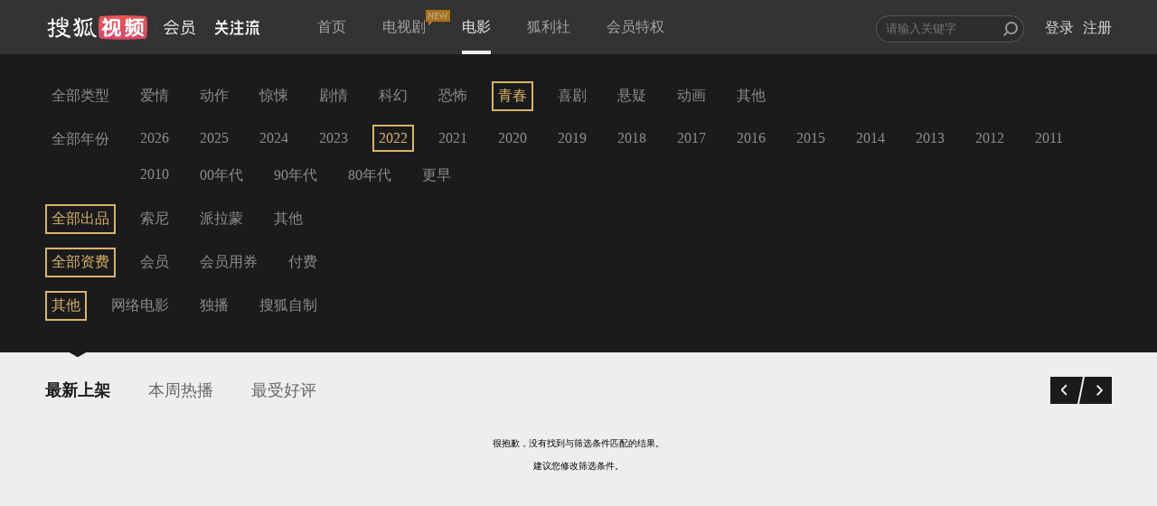

--- FILE ---
content_type: text/javascript; charset=utf-8
request_url: https://hui.sohu.com/mum/ipqueryjp?callback=jsonp1769028320091&platform_source=pc&_=1769028320092
body_size: 26
content:
typeof jsonp1769028320091 === 'function' && jsonp1769028320091({
  "ext_ip": "3.143.226.26",
  "urls": []
});

--- FILE ---
content_type: text/plain;charset=UTF-8
request_url: https://v4.passport.sohu.com/i/cookie/common?callback=passport4015_cb1769028325010&dfp=1769028325050&_=1769028325050
body_size: -297
content:
passport4015_cb1769028325010({"body":"","message":"Success","status":200})